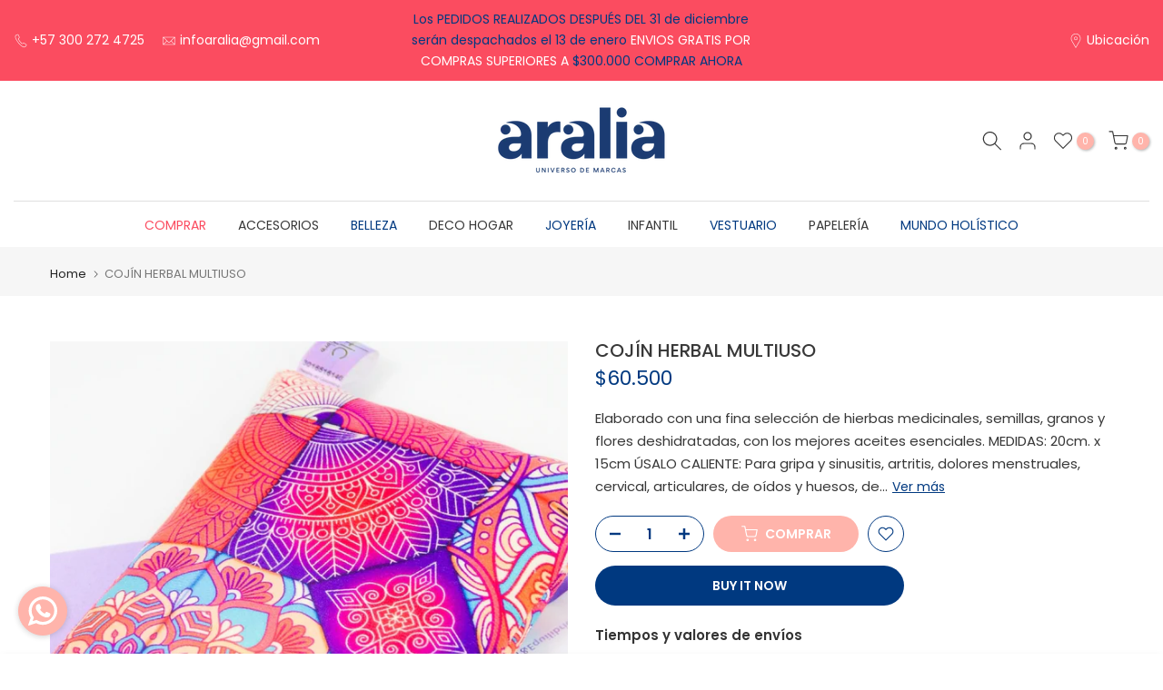

--- FILE ---
content_type: text/css
request_url: https://www.aralia.com.co/cdn/shop/t/10/assets/custom.css?v=105801821767419071661723655378
body_size: -739
content:
div#t4s-mini_cart{background-color:#fffff;color:#6495ed}
/*# sourceMappingURL=/cdn/shop/t/10/assets/custom.css.map?v=105801821767419071661723655378 */
